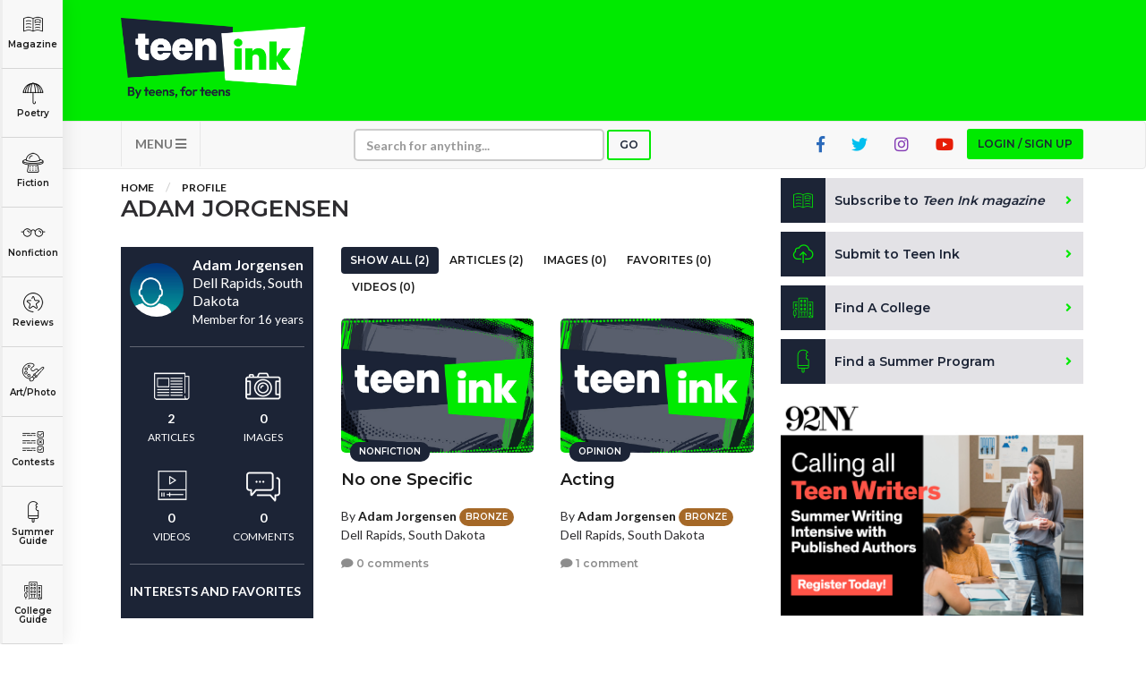

--- FILE ---
content_type: text/html; charset=utf-8
request_url: https://www.google.com/recaptcha/api2/aframe
body_size: -85
content:
<!DOCTYPE HTML><html><head><meta http-equiv="content-type" content="text/html; charset=UTF-8"></head><body><script nonce="rAlxaVEMGl4Qb52sqJUUUw">/** Anti-fraud and anti-abuse applications only. See google.com/recaptcha */ try{var clients={'sodar':'https://pagead2.googlesyndication.com/pagead/sodar?'};window.addEventListener("message",function(a){try{if(a.source===window.parent){var b=JSON.parse(a.data);var c=clients[b['id']];if(c){var d=document.createElement('img');d.src=c+b['params']+'&rc='+(localStorage.getItem("rc::a")?sessionStorage.getItem("rc::b"):"");window.document.body.appendChild(d);sessionStorage.setItem("rc::e",parseInt(sessionStorage.getItem("rc::e")||0)+1);localStorage.setItem("rc::h",'1769377500957');}}}catch(b){}});window.parent.postMessage("_grecaptcha_ready", "*");}catch(b){}</script></body></html>